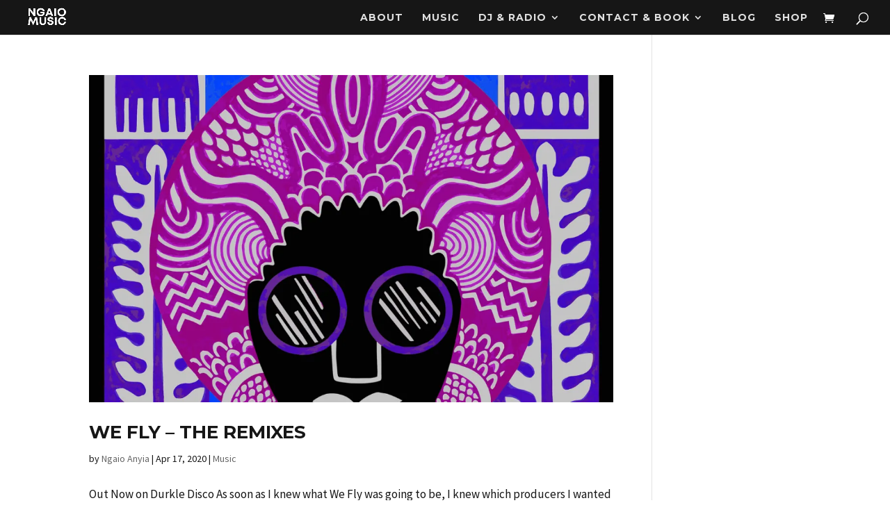

--- FILE ---
content_type: text/css
request_url: https://ngaiomusic.com/wp-content/et-cache/321/et-core-unified-term-321-17680436798266.min.css
body_size: 289
content:
.et_pb_fullwidth_menu_0_tb_footer.et_pb_fullwidth_menu ul li a{font-family:'Montserrat',Helvetica,Arial,Lucida,sans-serif;font-weight:700;text-transform:uppercase;color:#FFFFFF!important}.et_pb_fullwidth_menu_0_tb_footer.et_pb_fullwidth_menu{background-color:#6D2F89}.et_pb_fullwidth_menu_0_tb_footer.et_pb_fullwidth_menu ul li.current-menu-item a{transition:color 300ms ease 0ms}.et_pb_fullwidth_menu_0_tb_footer.et_pb_fullwidth_menu ul li.current-menu-item a:hover{color:#51A64E!important}.et_pb_fullwidth_menu_0_tb_footer.et_pb_fullwidth_menu .nav li ul{background-color:#6D2F89!important}.et_pb_fullwidth_menu_0_tb_footer.et_pb_fullwidth_menu .et_mobile_menu,.et_pb_fullwidth_menu_0_tb_footer.et_pb_fullwidth_menu .et_mobile_menu ul{background-color:#6D2F89!important}.et_pb_fullwidth_menu_0_tb_footer .et_pb_row>.et_pb_menu__logo-wrap .et_pb_menu__logo,.et_pb_fullwidth_menu_0_tb_footer .et_pb_menu__logo-slot{max-width:100%}.et_pb_fullwidth_menu_0_tb_footer .et_pb_row>.et_pb_menu__logo-wrap .et_pb_menu__logo img,.et_pb_fullwidth_menu_0_tb_footer .et_pb_menu__logo-slot .et_pb_menu__logo-wrap img{max-height:none}.et_pb_fullwidth_menu_0_tb_footer .mobile_nav .mobile_menu_bar:before{color:#2ea3f2}.et_pb_fullwidth_menu_0_tb_footer .et_pb_menu__icon.et_pb_menu__search-button,.et_pb_fullwidth_menu_0_tb_footer .et_pb_menu__icon.et_pb_menu__close-search-button{color:#2ea3f2}.et_pb_fullwidth_menu_0_tb_footer .et_pb_menu__icon.et_pb_menu__cart-button{color:#2ea3f2}